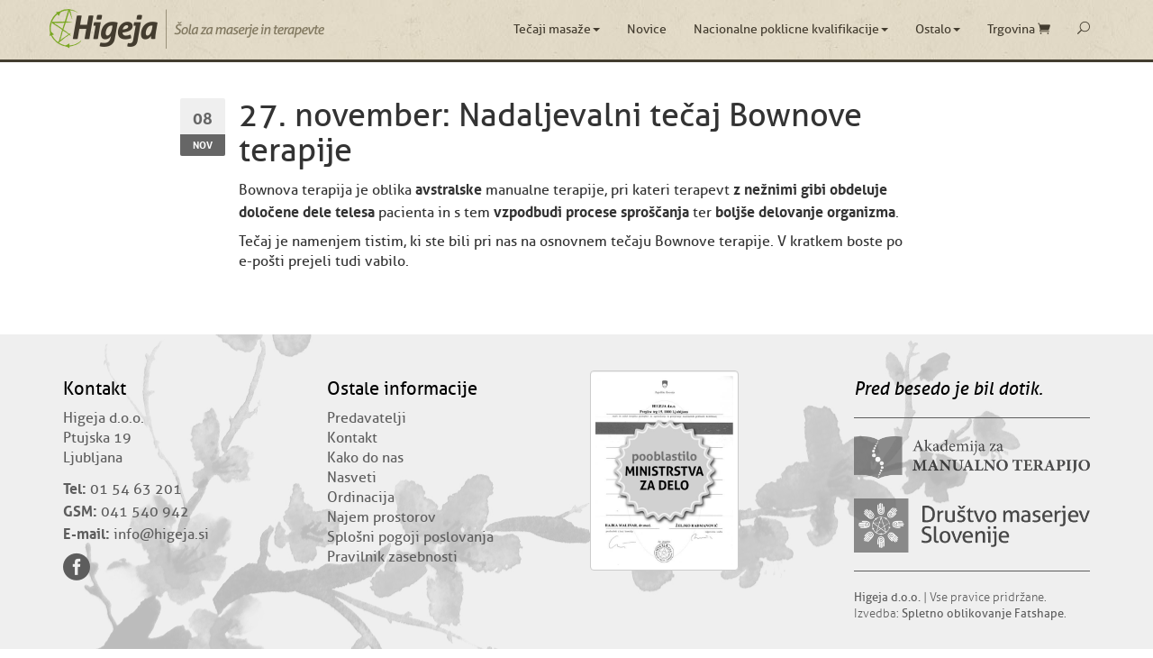

--- FILE ---
content_type: text/html; charset=UTF-8
request_url: https://www.higeja.si/novice/27-november-nadaljevalni-tecaj-bownove-terapije/
body_size: 40613
content:
<!DOCTYPE html>
<!--[if lt IE 7]>      <html lang="sl-SI" class="no-js lt-ie9 lt-ie8 lt-ie7"> <![endif]-->
<!--[if IE 7]>         <html lang="sl-SI" class="no-js lt-ie9 lt-ie8"> <![endif]-->
<!--[if IE 8]>         <html lang="sl-SI" class="no-js lt-ie9"> <![endif]-->
<!--[if gt IE 8]><!--> <html lang="sl-SI" class="no-js"> <!--<![endif]-->
    <head>
        <meta charset="UTF-8">
        <meta http-equiv="X-UA-Compatible" content="IE=edge,chrome=1">
        <title>27. november: Nadaljevalni tečaj Bownove terapije | Higeja</title>
		<link rel="profile" href="http://gmpg.org/xfn/11">
		<link rel="pingback" href="https://www.higeja.si/xmlrpc.php">
        <meta name="viewport" content="width=device-width, initial-scale=1">
		
		<link rel="shortcut icon" href="https://www.higeja.si/wp-content/themes/higeja/icons/favicon.ico" type="image/x-icon" />
		<link rel="apple-touch-icon" href="https://www.higeja.si/wp-content/themes/higeja/icons/apple-touch-icon.png" />
		<link rel="apple-touch-icon" sizes="57x57" href="https://www.higeja.si/wp-content/themes/higeja/icons/apple-touch-icon-57x57.png" />
		<link rel="apple-touch-icon" sizes="72x72" href="https://www.higeja.si/wp-content/themes/higeja/icons/apple-touch-icon-72x72.png" />
		<link rel="apple-touch-icon" sizes="76x76" href="https://www.higeja.si/wp-content/themes/higeja/icons/apple-touch-icon-76x76.png" />
		<link rel="apple-touch-icon" sizes="114x114" href="https://www.higeja.si/wp-content/themes/higeja/icons/apple-touch-icon-114x114.png" />
		<link rel="apple-touch-icon" sizes="120x120" href="https://www.higeja.si/wp-content/themes/higeja/icons/apple-touch-icon-120x120.png" />
		<link rel="apple-touch-icon" sizes="144x144" href="https://www.higeja.si/wp-content/themes/higeja/icons/apple-touch-icon-144x144.png" />
		<link rel="apple-touch-icon" sizes="152x152" href="https://www.higeja.si/wp-content/themes/higeja/icons/apple-touch-icon-152x152.png" />

		<!--[if lte IE 7]><script src="js/eleganticons-lte-ie7.js"></script><![endif]-->
		<meta name='robots' content='index, follow, max-image-preview:large, max-snippet:-1, max-video-preview:-1' />

	<!-- This site is optimized with the Yoast SEO plugin v26.8 - https://yoast.com/product/yoast-seo-wordpress/ -->
	<link rel="canonical" href="https://www.higeja.si/novice/27-november-nadaljevalni-tecaj-bownove-terapije/" />
	<meta property="og:locale" content="sl_SI" />
	<meta property="og:type" content="article" />
	<meta property="og:title" content="27. november: Nadaljevalni tečaj Bownove terapije | Higeja" />
	<meta property="og:description" content="Bownova terapija je oblika avstralske manualne terapije, pri kateri terapevt z nežnimi gibi obdeluje določene dele telesa pacienta in s tem vzpodbudi procese sproščanja ter boljše delovanje organizma. Tečaj je namenjem tistim, ki ste bili pri nas na osnovnem tečaju Bownove terapije. V kratkem boste po e-pošti prejeli tudi vabilo." />
	<meta property="og:url" content="https://www.higeja.si/novice/27-november-nadaljevalni-tecaj-bownove-terapije/" />
	<meta property="og:site_name" content="Higeja" />
	<meta property="article:published_time" content="2015-11-08T07:34:08+00:00" />
	<meta property="article:modified_time" content="2015-11-08T07:34:46+00:00" />
	<meta property="og:image" content="https://www.higeja.si/wp-content/uploads/2014/10/higeja-uvodna-slika.jpg" />
	<meta property="og:image:width" content="1200" />
	<meta property="og:image:height" content="630" />
	<meta property="og:image:type" content="image/jpeg" />
	<meta name="author" content="Metoda Pavlica" />
	<meta name="twitter:label1" content="Written by" />
	<meta name="twitter:data1" content="Metoda Pavlica" />
	<script type="application/ld+json" class="yoast-schema-graph">{"@context":"https://schema.org","@graph":[{"@type":"Article","@id":"https://www.higeja.si/novice/27-november-nadaljevalni-tecaj-bownove-terapije/#article","isPartOf":{"@id":"https://www.higeja.si/novice/27-november-nadaljevalni-tecaj-bownove-terapije/"},"author":{"name":"Metoda Pavlica","@id":"https://www.higeja.si/#/schema/person/fcd02c9b8bc4afca649504c5d1c371ba"},"headline":"27. november: Nadaljevalni tečaj Bownove terapije","datePublished":"2015-11-08T07:34:08+00:00","dateModified":"2015-11-08T07:34:46+00:00","mainEntityOfPage":{"@id":"https://www.higeja.si/novice/27-november-nadaljevalni-tecaj-bownove-terapije/"},"wordCount":63,"publisher":{"@id":"https://www.higeja.si/#organization"},"articleSection":["Novice"],"inLanguage":"sl-SI"},{"@type":"WebPage","@id":"https://www.higeja.si/novice/27-november-nadaljevalni-tecaj-bownove-terapije/","url":"https://www.higeja.si/novice/27-november-nadaljevalni-tecaj-bownove-terapije/","name":"27. november: Nadaljevalni tečaj Bownove terapije | Higeja","isPartOf":{"@id":"https://www.higeja.si/#website"},"datePublished":"2015-11-08T07:34:08+00:00","dateModified":"2015-11-08T07:34:46+00:00","breadcrumb":{"@id":"https://www.higeja.si/novice/27-november-nadaljevalni-tecaj-bownove-terapije/#breadcrumb"},"inLanguage":"sl-SI","potentialAction":[{"@type":"ReadAction","target":["https://www.higeja.si/novice/27-november-nadaljevalni-tecaj-bownove-terapije/"]}]},{"@type":"BreadcrumbList","@id":"https://www.higeja.si/novice/27-november-nadaljevalni-tecaj-bownove-terapije/#breadcrumb","itemListElement":[{"@type":"ListItem","position":1,"name":"Home","item":"https://www.higeja.si/"},{"@type":"ListItem","position":2,"name":"Novice","item":"https://www.higeja.si/novice/"},{"@type":"ListItem","position":3,"name":"27. november: Nadaljevalni tečaj Bownove terapije"}]},{"@type":"WebSite","@id":"https://www.higeja.si/#website","url":"https://www.higeja.si/","name":"Higeja","description":"Šola za maserje in terapevte","publisher":{"@id":"https://www.higeja.si/#organization"},"potentialAction":[{"@type":"SearchAction","target":{"@type":"EntryPoint","urlTemplate":"https://www.higeja.si/?s={search_term_string}"},"query-input":{"@type":"PropertyValueSpecification","valueRequired":true,"valueName":"search_term_string"}}],"inLanguage":"sl-SI"},{"@type":"Organization","@id":"https://www.higeja.si/#organization","name":"Higeja d.o.o. - Šola za maserje in terapevte","url":"https://www.higeja.si/","logo":{"@type":"ImageObject","inLanguage":"sl-SI","@id":"https://www.higeja.si/#/schema/logo/image/","url":"https://www.higeja.si/wp-content/uploads/2015/03/Higeja_logo.jpg","contentUrl":"https://www.higeja.si/wp-content/uploads/2015/03/Higeja_logo.jpg","width":600,"height":600,"caption":"Higeja d.o.o. - Šola za maserje in terapevte"},"image":{"@id":"https://www.higeja.si/#/schema/logo/image/"}},{"@type":"Person","@id":"https://www.higeja.si/#/schema/person/fcd02c9b8bc4afca649504c5d1c371ba","name":"Metoda Pavlica","image":{"@type":"ImageObject","inLanguage":"sl-SI","@id":"https://www.higeja.si/#/schema/person/image/","url":"https://secure.gravatar.com/avatar/5c3ad9da58c1df0cab2b8c6fd3519cb34edc01b90075c6e0e940b161e97b78b9?s=96&d=mm&r=g","contentUrl":"https://secure.gravatar.com/avatar/5c3ad9da58c1df0cab2b8c6fd3519cb34edc01b90075c6e0e940b161e97b78b9?s=96&d=mm&r=g","caption":"Metoda Pavlica"}}]}</script>
	<!-- / Yoast SEO plugin. -->


<link rel='dns-prefetch' href='//ajax.googleapis.com' />
<link rel="alternate" type="application/rss+xml" title="Higeja &raquo; Vir" href="https://www.higeja.si/feed/" />
<link rel="alternate" type="application/rss+xml" title="Higeja &raquo; Vir komentarjev" href="https://www.higeja.si/comments/feed/" />
<link rel="alternate" type="application/rss+xml" title="Higeja &raquo; 27. november: Nadaljevalni tečaj Bownove terapije Vir komentarjev" href="https://www.higeja.si/novice/27-november-nadaljevalni-tecaj-bownove-terapije/feed/" />
<link rel="alternate" title="oEmbed (JSON)" type="application/json+oembed" href="https://www.higeja.si/wp-json/oembed/1.0/embed?url=https%3A%2F%2Fwww.higeja.si%2Fnovice%2F27-november-nadaljevalni-tecaj-bownove-terapije%2F" />
<link rel="alternate" title="oEmbed (XML)" type="text/xml+oembed" href="https://www.higeja.si/wp-json/oembed/1.0/embed?url=https%3A%2F%2Fwww.higeja.si%2Fnovice%2F27-november-nadaljevalni-tecaj-bownove-terapije%2F&#038;format=xml" />
<style id='wp-img-auto-sizes-contain-inline-css' type='text/css'>
img:is([sizes=auto i],[sizes^="auto," i]){contain-intrinsic-size:3000px 1500px}
/*# sourceURL=wp-img-auto-sizes-contain-inline-css */
</style>
<style id='wp-emoji-styles-inline-css' type='text/css'>

	img.wp-smiley, img.emoji {
		display: inline !important;
		border: none !important;
		box-shadow: none !important;
		height: 1em !important;
		width: 1em !important;
		margin: 0 0.07em !important;
		vertical-align: -0.1em !important;
		background: none !important;
		padding: 0 !important;
	}
/*# sourceURL=wp-emoji-styles-inline-css */
</style>
<style id='wp-block-library-inline-css' type='text/css'>
:root{--wp-block-synced-color:#7a00df;--wp-block-synced-color--rgb:122,0,223;--wp-bound-block-color:var(--wp-block-synced-color);--wp-editor-canvas-background:#ddd;--wp-admin-theme-color:#007cba;--wp-admin-theme-color--rgb:0,124,186;--wp-admin-theme-color-darker-10:#006ba1;--wp-admin-theme-color-darker-10--rgb:0,107,160.5;--wp-admin-theme-color-darker-20:#005a87;--wp-admin-theme-color-darker-20--rgb:0,90,135;--wp-admin-border-width-focus:2px}@media (min-resolution:192dpi){:root{--wp-admin-border-width-focus:1.5px}}.wp-element-button{cursor:pointer}:root .has-very-light-gray-background-color{background-color:#eee}:root .has-very-dark-gray-background-color{background-color:#313131}:root .has-very-light-gray-color{color:#eee}:root .has-very-dark-gray-color{color:#313131}:root .has-vivid-green-cyan-to-vivid-cyan-blue-gradient-background{background:linear-gradient(135deg,#00d084,#0693e3)}:root .has-purple-crush-gradient-background{background:linear-gradient(135deg,#34e2e4,#4721fb 50%,#ab1dfe)}:root .has-hazy-dawn-gradient-background{background:linear-gradient(135deg,#faaca8,#dad0ec)}:root .has-subdued-olive-gradient-background{background:linear-gradient(135deg,#fafae1,#67a671)}:root .has-atomic-cream-gradient-background{background:linear-gradient(135deg,#fdd79a,#004a59)}:root .has-nightshade-gradient-background{background:linear-gradient(135deg,#330968,#31cdcf)}:root .has-midnight-gradient-background{background:linear-gradient(135deg,#020381,#2874fc)}:root{--wp--preset--font-size--normal:16px;--wp--preset--font-size--huge:42px}.has-regular-font-size{font-size:1em}.has-larger-font-size{font-size:2.625em}.has-normal-font-size{font-size:var(--wp--preset--font-size--normal)}.has-huge-font-size{font-size:var(--wp--preset--font-size--huge)}.has-text-align-center{text-align:center}.has-text-align-left{text-align:left}.has-text-align-right{text-align:right}.has-fit-text{white-space:nowrap!important}#end-resizable-editor-section{display:none}.aligncenter{clear:both}.items-justified-left{justify-content:flex-start}.items-justified-center{justify-content:center}.items-justified-right{justify-content:flex-end}.items-justified-space-between{justify-content:space-between}.screen-reader-text{border:0;clip-path:inset(50%);height:1px;margin:-1px;overflow:hidden;padding:0;position:absolute;width:1px;word-wrap:normal!important}.screen-reader-text:focus{background-color:#ddd;clip-path:none;color:#444;display:block;font-size:1em;height:auto;left:5px;line-height:normal;padding:15px 23px 14px;text-decoration:none;top:5px;width:auto;z-index:100000}html :where(.has-border-color){border-style:solid}html :where([style*=border-top-color]){border-top-style:solid}html :where([style*=border-right-color]){border-right-style:solid}html :where([style*=border-bottom-color]){border-bottom-style:solid}html :where([style*=border-left-color]){border-left-style:solid}html :where([style*=border-width]){border-style:solid}html :where([style*=border-top-width]){border-top-style:solid}html :where([style*=border-right-width]){border-right-style:solid}html :where([style*=border-bottom-width]){border-bottom-style:solid}html :where([style*=border-left-width]){border-left-style:solid}html :where(img[class*=wp-image-]){height:auto;max-width:100%}:where(figure){margin:0 0 1em}html :where(.is-position-sticky){--wp-admin--admin-bar--position-offset:var(--wp-admin--admin-bar--height,0px)}@media screen and (max-width:600px){html :where(.is-position-sticky){--wp-admin--admin-bar--position-offset:0px}}

/*# sourceURL=wp-block-library-inline-css */
</style><style id='global-styles-inline-css' type='text/css'>
:root{--wp--preset--aspect-ratio--square: 1;--wp--preset--aspect-ratio--4-3: 4/3;--wp--preset--aspect-ratio--3-4: 3/4;--wp--preset--aspect-ratio--3-2: 3/2;--wp--preset--aspect-ratio--2-3: 2/3;--wp--preset--aspect-ratio--16-9: 16/9;--wp--preset--aspect-ratio--9-16: 9/16;--wp--preset--color--black: #000000;--wp--preset--color--cyan-bluish-gray: #abb8c3;--wp--preset--color--white: #ffffff;--wp--preset--color--pale-pink: #f78da7;--wp--preset--color--vivid-red: #cf2e2e;--wp--preset--color--luminous-vivid-orange: #ff6900;--wp--preset--color--luminous-vivid-amber: #fcb900;--wp--preset--color--light-green-cyan: #7bdcb5;--wp--preset--color--vivid-green-cyan: #00d084;--wp--preset--color--pale-cyan-blue: #8ed1fc;--wp--preset--color--vivid-cyan-blue: #0693e3;--wp--preset--color--vivid-purple: #9b51e0;--wp--preset--gradient--vivid-cyan-blue-to-vivid-purple: linear-gradient(135deg,rgb(6,147,227) 0%,rgb(155,81,224) 100%);--wp--preset--gradient--light-green-cyan-to-vivid-green-cyan: linear-gradient(135deg,rgb(122,220,180) 0%,rgb(0,208,130) 100%);--wp--preset--gradient--luminous-vivid-amber-to-luminous-vivid-orange: linear-gradient(135deg,rgb(252,185,0) 0%,rgb(255,105,0) 100%);--wp--preset--gradient--luminous-vivid-orange-to-vivid-red: linear-gradient(135deg,rgb(255,105,0) 0%,rgb(207,46,46) 100%);--wp--preset--gradient--very-light-gray-to-cyan-bluish-gray: linear-gradient(135deg,rgb(238,238,238) 0%,rgb(169,184,195) 100%);--wp--preset--gradient--cool-to-warm-spectrum: linear-gradient(135deg,rgb(74,234,220) 0%,rgb(151,120,209) 20%,rgb(207,42,186) 40%,rgb(238,44,130) 60%,rgb(251,105,98) 80%,rgb(254,248,76) 100%);--wp--preset--gradient--blush-light-purple: linear-gradient(135deg,rgb(255,206,236) 0%,rgb(152,150,240) 100%);--wp--preset--gradient--blush-bordeaux: linear-gradient(135deg,rgb(254,205,165) 0%,rgb(254,45,45) 50%,rgb(107,0,62) 100%);--wp--preset--gradient--luminous-dusk: linear-gradient(135deg,rgb(255,203,112) 0%,rgb(199,81,192) 50%,rgb(65,88,208) 100%);--wp--preset--gradient--pale-ocean: linear-gradient(135deg,rgb(255,245,203) 0%,rgb(182,227,212) 50%,rgb(51,167,181) 100%);--wp--preset--gradient--electric-grass: linear-gradient(135deg,rgb(202,248,128) 0%,rgb(113,206,126) 100%);--wp--preset--gradient--midnight: linear-gradient(135deg,rgb(2,3,129) 0%,rgb(40,116,252) 100%);--wp--preset--font-size--small: 13px;--wp--preset--font-size--medium: 20px;--wp--preset--font-size--large: 36px;--wp--preset--font-size--x-large: 42px;--wp--preset--spacing--20: 0.44rem;--wp--preset--spacing--30: 0.67rem;--wp--preset--spacing--40: 1rem;--wp--preset--spacing--50: 1.5rem;--wp--preset--spacing--60: 2.25rem;--wp--preset--spacing--70: 3.38rem;--wp--preset--spacing--80: 5.06rem;--wp--preset--shadow--natural: 6px 6px 9px rgba(0, 0, 0, 0.2);--wp--preset--shadow--deep: 12px 12px 50px rgba(0, 0, 0, 0.4);--wp--preset--shadow--sharp: 6px 6px 0px rgba(0, 0, 0, 0.2);--wp--preset--shadow--outlined: 6px 6px 0px -3px rgb(255, 255, 255), 6px 6px rgb(0, 0, 0);--wp--preset--shadow--crisp: 6px 6px 0px rgb(0, 0, 0);}:where(.is-layout-flex){gap: 0.5em;}:where(.is-layout-grid){gap: 0.5em;}body .is-layout-flex{display: flex;}.is-layout-flex{flex-wrap: wrap;align-items: center;}.is-layout-flex > :is(*, div){margin: 0;}body .is-layout-grid{display: grid;}.is-layout-grid > :is(*, div){margin: 0;}:where(.wp-block-columns.is-layout-flex){gap: 2em;}:where(.wp-block-columns.is-layout-grid){gap: 2em;}:where(.wp-block-post-template.is-layout-flex){gap: 1.25em;}:where(.wp-block-post-template.is-layout-grid){gap: 1.25em;}.has-black-color{color: var(--wp--preset--color--black) !important;}.has-cyan-bluish-gray-color{color: var(--wp--preset--color--cyan-bluish-gray) !important;}.has-white-color{color: var(--wp--preset--color--white) !important;}.has-pale-pink-color{color: var(--wp--preset--color--pale-pink) !important;}.has-vivid-red-color{color: var(--wp--preset--color--vivid-red) !important;}.has-luminous-vivid-orange-color{color: var(--wp--preset--color--luminous-vivid-orange) !important;}.has-luminous-vivid-amber-color{color: var(--wp--preset--color--luminous-vivid-amber) !important;}.has-light-green-cyan-color{color: var(--wp--preset--color--light-green-cyan) !important;}.has-vivid-green-cyan-color{color: var(--wp--preset--color--vivid-green-cyan) !important;}.has-pale-cyan-blue-color{color: var(--wp--preset--color--pale-cyan-blue) !important;}.has-vivid-cyan-blue-color{color: var(--wp--preset--color--vivid-cyan-blue) !important;}.has-vivid-purple-color{color: var(--wp--preset--color--vivid-purple) !important;}.has-black-background-color{background-color: var(--wp--preset--color--black) !important;}.has-cyan-bluish-gray-background-color{background-color: var(--wp--preset--color--cyan-bluish-gray) !important;}.has-white-background-color{background-color: var(--wp--preset--color--white) !important;}.has-pale-pink-background-color{background-color: var(--wp--preset--color--pale-pink) !important;}.has-vivid-red-background-color{background-color: var(--wp--preset--color--vivid-red) !important;}.has-luminous-vivid-orange-background-color{background-color: var(--wp--preset--color--luminous-vivid-orange) !important;}.has-luminous-vivid-amber-background-color{background-color: var(--wp--preset--color--luminous-vivid-amber) !important;}.has-light-green-cyan-background-color{background-color: var(--wp--preset--color--light-green-cyan) !important;}.has-vivid-green-cyan-background-color{background-color: var(--wp--preset--color--vivid-green-cyan) !important;}.has-pale-cyan-blue-background-color{background-color: var(--wp--preset--color--pale-cyan-blue) !important;}.has-vivid-cyan-blue-background-color{background-color: var(--wp--preset--color--vivid-cyan-blue) !important;}.has-vivid-purple-background-color{background-color: var(--wp--preset--color--vivid-purple) !important;}.has-black-border-color{border-color: var(--wp--preset--color--black) !important;}.has-cyan-bluish-gray-border-color{border-color: var(--wp--preset--color--cyan-bluish-gray) !important;}.has-white-border-color{border-color: var(--wp--preset--color--white) !important;}.has-pale-pink-border-color{border-color: var(--wp--preset--color--pale-pink) !important;}.has-vivid-red-border-color{border-color: var(--wp--preset--color--vivid-red) !important;}.has-luminous-vivid-orange-border-color{border-color: var(--wp--preset--color--luminous-vivid-orange) !important;}.has-luminous-vivid-amber-border-color{border-color: var(--wp--preset--color--luminous-vivid-amber) !important;}.has-light-green-cyan-border-color{border-color: var(--wp--preset--color--light-green-cyan) !important;}.has-vivid-green-cyan-border-color{border-color: var(--wp--preset--color--vivid-green-cyan) !important;}.has-pale-cyan-blue-border-color{border-color: var(--wp--preset--color--pale-cyan-blue) !important;}.has-vivid-cyan-blue-border-color{border-color: var(--wp--preset--color--vivid-cyan-blue) !important;}.has-vivid-purple-border-color{border-color: var(--wp--preset--color--vivid-purple) !important;}.has-vivid-cyan-blue-to-vivid-purple-gradient-background{background: var(--wp--preset--gradient--vivid-cyan-blue-to-vivid-purple) !important;}.has-light-green-cyan-to-vivid-green-cyan-gradient-background{background: var(--wp--preset--gradient--light-green-cyan-to-vivid-green-cyan) !important;}.has-luminous-vivid-amber-to-luminous-vivid-orange-gradient-background{background: var(--wp--preset--gradient--luminous-vivid-amber-to-luminous-vivid-orange) !important;}.has-luminous-vivid-orange-to-vivid-red-gradient-background{background: var(--wp--preset--gradient--luminous-vivid-orange-to-vivid-red) !important;}.has-very-light-gray-to-cyan-bluish-gray-gradient-background{background: var(--wp--preset--gradient--very-light-gray-to-cyan-bluish-gray) !important;}.has-cool-to-warm-spectrum-gradient-background{background: var(--wp--preset--gradient--cool-to-warm-spectrum) !important;}.has-blush-light-purple-gradient-background{background: var(--wp--preset--gradient--blush-light-purple) !important;}.has-blush-bordeaux-gradient-background{background: var(--wp--preset--gradient--blush-bordeaux) !important;}.has-luminous-dusk-gradient-background{background: var(--wp--preset--gradient--luminous-dusk) !important;}.has-pale-ocean-gradient-background{background: var(--wp--preset--gradient--pale-ocean) !important;}.has-electric-grass-gradient-background{background: var(--wp--preset--gradient--electric-grass) !important;}.has-midnight-gradient-background{background: var(--wp--preset--gradient--midnight) !important;}.has-small-font-size{font-size: var(--wp--preset--font-size--small) !important;}.has-medium-font-size{font-size: var(--wp--preset--font-size--medium) !important;}.has-large-font-size{font-size: var(--wp--preset--font-size--large) !important;}.has-x-large-font-size{font-size: var(--wp--preset--font-size--x-large) !important;}
/*# sourceURL=global-styles-inline-css */
</style>

<style id='classic-theme-styles-inline-css' type='text/css'>
/*! This file is auto-generated */
.wp-block-button__link{color:#fff;background-color:#32373c;border-radius:9999px;box-shadow:none;text-decoration:none;padding:calc(.667em + 2px) calc(1.333em + 2px);font-size:1.125em}.wp-block-file__button{background:#32373c;color:#fff;text-decoration:none}
/*# sourceURL=/wp-includes/css/classic-themes.min.css */
</style>
<link rel='stylesheet' id='contact-form-7-css' href='https://www.higeja.si/wp-content/plugins/contact-form-7/includes/css/styles.css?ver=6.1.4' type='text/css' media='all' />
<link rel='stylesheet' id='responsive-lightbox-swipebox-css' href='https://www.higeja.si/wp-content/plugins/responsive-lightbox/assets/swipebox/swipebox.min.css?ver=1.5.2' type='text/css' media='all' />
<link rel='stylesheet' id='higeja-style-css' href='https://www.higeja.si/wp-content/themes/higeja/style.css?ver=2.0' type='text/css' media='all' />
<link rel='stylesheet' id='newsletter-css' href='https://www.higeja.si/wp-content/plugins/newsletter/style.css?ver=9.1.1' type='text/css' media='all' />
<link rel='stylesheet' id='rev-css-css' href='https://www.higeja.si/wp-content/plugins/responsive-embed-videos/css/rev.css?ver=6.9' type='text/css' media='all' />
<script type="text/javascript" src="https://www.higeja.si/wp-includes/js/jquery/jquery.min.js?ver=3.7.1" id="jquery-core-js"></script>
<script type="text/javascript" src="https://www.higeja.si/wp-includes/js/jquery/jquery-migrate.min.js?ver=3.4.1" id="jquery-migrate-js"></script>
<script type="text/javascript" src="https://www.higeja.si/wp-content/plugins/responsive-lightbox/assets/dompurify/purify.min.js?ver=3.3.1" id="dompurify-js"></script>
<script type="text/javascript" id="responsive-lightbox-sanitizer-js-before">
/* <![CDATA[ */
window.RLG = window.RLG || {}; window.RLG.sanitizeAllowedHosts = ["youtube.com","www.youtube.com","youtu.be","vimeo.com","player.vimeo.com"];
//# sourceURL=responsive-lightbox-sanitizer-js-before
/* ]]> */
</script>
<script type="text/javascript" src="https://www.higeja.si/wp-content/plugins/responsive-lightbox/js/sanitizer.js?ver=2.6.1" id="responsive-lightbox-sanitizer-js"></script>
<script type="text/javascript" src="https://www.higeja.si/wp-content/plugins/responsive-lightbox/assets/swipebox/jquery.swipebox.min.js?ver=1.5.2" id="responsive-lightbox-swipebox-js"></script>
<script type="text/javascript" src="https://www.higeja.si/wp-includes/js/underscore.min.js?ver=1.13.7" id="underscore-js"></script>
<script type="text/javascript" src="https://www.higeja.si/wp-content/plugins/responsive-lightbox/assets/infinitescroll/infinite-scroll.pkgd.min.js?ver=4.0.1" id="responsive-lightbox-infinite-scroll-js"></script>
<script type="text/javascript" id="responsive-lightbox-js-before">
/* <![CDATA[ */
var rlArgs = {"script":"swipebox","selector":"lightbox","customEvents":"","activeGalleries":true,"animation":true,"hideCloseButtonOnMobile":false,"removeBarsOnMobile":false,"hideBars":true,"hideBarsDelay":5000,"videoMaxWidth":1080,"useSVG":true,"loopAtEnd":false,"woocommerce_gallery":false,"ajaxurl":"https:\/\/www.higeja.si\/wp-admin\/admin-ajax.php","nonce":"8303ced4bc","preview":false,"postId":4632,"scriptExtension":false};

//# sourceURL=responsive-lightbox-js-before
/* ]]> */
</script>
<script type="text/javascript" src="https://www.higeja.si/wp-content/plugins/responsive-lightbox/js/front.js?ver=2.6.1" id="responsive-lightbox-js"></script>
<script type="text/javascript" src="//ajax.googleapis.com/ajax/libs/jquery/1.11.0/jquery.min.js?ver=1.11.0" id="higeja-jquery-js"></script>
<script type="text/javascript" src="https://www.higeja.si/wp-content/themes/higeja/js/modernizr-2.6.2-respond-1.1.0.min.js?ver=2.6.2" id="higeja-modernizr-respond-js"></script>
<link rel="https://api.w.org/" href="https://www.higeja.si/wp-json/" /><link rel="alternate" title="JSON" type="application/json" href="https://www.higeja.si/wp-json/wp/v2/posts/4632" /><link rel="EditURI" type="application/rsd+xml" title="RSD" href="https://www.higeja.si/xmlrpc.php?rsd" />
<meta name="generator" content="WordPress 6.9" />
<link rel='shortlink' href='https://www.higeja.si/?p=4632' />
		<style type="text/css" id="wp-custom-css">
			.container.tecaj-masaze p:before {
  display: table;
  content: " ";
}
.container.tecaj-masaze p:after {
  clear: both;
	display: table;
  content: " ";
}		</style>
		    </head>
    <body>
	
        <!--[if lt IE 7]>
            <p class="bg-danger">Uporabljate <strong>zelo star</strong> brskalnik. Svetujemo vam, da <a href="http://browsehappy.com/">nadgradite brskalnik</a> za boljše prikazovanje strani.</p>
        <![endif]-->

	<div class="navbar yamm navbar-default navbar-fixed-top">
      <div class="container">
        <div class="navbar-header">
          <button type="button" data-toggle="collapse" data-target="#navbar-collapse-1" class="navbar-toggle"><span class="icon-bar"></span><span class="icon-bar"></span><span class="icon-bar"></span></button>
		  <a href="https://www.higeja.si" class="navbar-brand logo"></a>
        </div>
        <div id="navbar-collapse-1" class="navbar-collapse collapse">
          <ul class="nav navbar-nav navbar-right">
            <!-- Classic list -->
            <li class="dropdown yamm-fw"><a href="#" data-toggle="dropdown" class="dropdown-toggle">Tečaji masaže<b class="caret"></b></a>
              <ul class="dropdown-menu">
                <li>
                  <!-- Content container to add padding -->
                  <div class="yamm-content">
                    <div class="row tecaji-meni">
					
					<div class="col-md-4"><a href="https://www.higeja.si/tecaj-masaze/bownova-terapija/">Bownova terapija</a></div><div class="col-md-4"><a href="https://www.higeja.si/tecaj-masaze/kitajska-refleksoterapija/">Kitajska refleksoterapija</a></div><div class="col-md-4"><a href="https://www.higeja.si/tecaj-masaze/tuina-kitajska-masaza/">Kitajska masaža Tuina</a></div><div class="col-md-4"><a href="https://www.higeja.si/tecaj-masaze/limfna-drenaza/">Limfna drenaža</a></div><div class="col-md-4"><a href="https://www.higeja.si/tecaj-masaze/klasicna-masaza/">Klasična masaža</a></div><div class="col-md-4"><a href="https://www.higeja.si/tecaj-masaze/terapevtska-masaza/">Terapevtska masaža</a></div><div class="col-md-4"><a href="https://www.higeja.si/tecaj-masaze/anatomija-fiziologija/">Anatomija in fiziologija</a></div><div class="col-md-4"><a href="https://www.higeja.si/tecaj-masaze/refleksoterapija/">Refleksoterapija</a></div><div class="col-md-4"><a href="https://www.higeja.si/tecaj-masaze/tecaj-terapije-dorn-breuss/">Terapija Dorn Breuss</a></div><div class="col-md-4"><a href="https://www.higeja.si/tecaj-masaze/tecaj-vakuumske-terapije/">Vakuumska terapija</a></div><div class="col-md-4"><a href="https://www.higeja.si/tecaj-masaze/tecaj-protibolecinske-trigger-masaze/">Protibolečinska trigger masaža </a></div><div class="col-md-4"><a href="https://www.higeja.si/tecaj-masaze/sportna-masaza/">Športna masaža</a></div><div class="col-md-4"><a href="https://www.higeja.si/tecaj-masaze/anticelulitna-maderoterapija/">Anticelulitna maderoterapija</a></div><div class="col-md-4"><a href="https://www.higeja.si/tecaj-masaze/mojstrski-masazni-tecaj/">Mojstrski program</a></div><div class="col-md-4"><a href="https://www.higeja.si/tecaj-masaze/tecaj-masaze-tok-sen/">Tok Sen masaža</a></div><div class="col-md-4"><a href="https://www.higeja.si/tecaj-masaze/tecaj-flossing/">Flossing</a></div><div class="col-md-4"><a href="https://www.higeja.si/tecaj-masaze/masaza-z-vrocimi-in-hladnimi-kamni/">Vroči/hladni kamni</a></div>
						<div class="col-md-12 text-center" style="padding-top:20px;">
							<a class="btn btn-default" href="https://www.higeja.si/tecaj-masaze/" role="button">Vsi tečaji masaže »</a>
						</div>
                    </div>
                  </div>
                </li>
              </ul>
            </li>
			<li><a href="https://www.higeja.si/novice/">Novice</a></li>
			<!-- Classic dropdown -->
<li class="dropdown"><a href="#" data-toggle="dropdown" class="dropdown-toggle">Nacionalne poklicne kvalifikacije<b class="caret"></b></a>
  <ul role="menu" class="dropdown-menu">
	<li><a tabindex="-1" href="https://www.higeja.si/npk-maser">NPK maser</a></li>
	<li><a tabindex="-1" href="https://www.higeja.si/npk-refleksoterapevt">NPK refleksoterapevt</a></li>
  <li><a tabindex="-1" href="https://www.higeja.si/izpiti-iz-zdravstvenih-ved">Izpiti iz zdravstvenih ved</a></li>
  </ul>
</li>
<li class="dropdown"><a href="#" data-toggle="dropdown" class="dropdown-toggle">Ostalo<b class="caret"></b></a>
  <ul role="menu" class="dropdown-menu">
	<li><a tabindex="-1" href="https://www.higeja.si/predavatelji/">Predavatelji</a></li>
	<li><a tabindex="-1" href="https://www.higeja.si/kontakt/">Kontakt</a></li>
	<li><a tabindex="-1" href="https://www.higeja.si/kako-do-nas/">Kako do nas</a></li>
	<li class="divider"></li>
	<li><a tabindex="-1" href="https://www.higeja.si/category/nasveti/">Nasveti</a></li>
	<li><a tabindex="-1"  href="https://www.higeja.si/wp-content/uploads/2019/05/SPP.pdf" target="_blank">Splošni pogoji poslovanja</a></li>
	<li><a tabindex="-1" href="https://www.higeja.si/wp-content/uploads/2018/10/Pravilnik-zasebnosti.pdf" target="_blank">Pravilnik zasebnosti</a></li>
  </ul>
</li>
<li><a href="http://www.galen.si/" target="_blank">Trgovina <span aria-hidden="true" class="icon_cart"></span></a></li>			<li class="dropdown yamm-fw"><a class="dropdown-toggle" data-toggle="dropdown" href="#"><span aria-hidden="true" class="icon_search"></span></a>
                <ul class="dropdown-menu">
                  <li>
                    <div class="yamm-content" style="padding: 10px">
                      <form role="search" method="get" class="iskalec" action="https://www.higeja.si">
                        <div style="margin:0" class="form-group">
                          <input name="s" type="text" class="form-control" placeholder="Išči na strani .." id="iskalec-polje">
                        </div>
                      </form>
                    </div>
                  </li>
                </ul>
              </li>
          </ul>
        </div>
      </div>
    </div>

    		
	<div class="container seznam-novic odmik-pol">
		<div class="row">
			<div class="col-sm-12 col-md-8 col-md-offset-2">
																		<div class="novica">
					<div class="datum zamik">08<span>Nov</span></div>
					<h1>27. november: Nadaljevalni tečaj Bownove terapije</h1>
										<p>Bownova terapija je oblika <strong>avstralske</strong> manualne terapije, pri kateri terapevt <strong>z nežnimi gibi obdeluje določene dele telesa </strong>pacienta in s tem<strong> vzpodbudi procese sproščanja </strong>ter<strong> boljše delovanje organizma</strong>.</p>
<p>Tečaj je namenjem tistim, ki ste bili pri nas na osnovnem tečaju Bownove terapije. V kratkem boste po e-pošti prejeli tudi vabilo.</p>
				</div>
												</div>
		</div>
	</div>
	

		<footer class="odmik">
			<div class="container">
				<div class="row" style="padding-top:40px; padding-bottom:30px">
					<div class="col-md-3 col-sm-3 col-xs-6">
	<h4>Kontakt</h4>
	<p>
		Higeja d.o.o.<br/>
		Ptujska 19<br/>
		Ljubljana
	</p>
	<p>
		<strong>Tel:</strong> <a href="tel:0038615463201">01 54 63 201</a><br/>
		<strong>GSM:</strong> <a href="tel:0038641540942">041 540 942</a><br/>
		<strong>E-mail:</strong> <a href="mailto:info@higeja.si">info@higeja.si</a>
	</p>
	<a href="https://www.facebook.com/higeja" target="_blank" class="transition soc-omrezja" data-toggle="tooltip" data-placement="bottom"  title="Facebook"><span style="font-size:30px" aria-hidden="true" class="social_facebook_circle"></span></a>
</div>					<div class="col-md-3 col-sm-3 hidden-xs">
	<h4>Ostale informacije</h4>
	<ul class="list-unstyled">
		<li><a href="https://www.higeja.si/predavatelji/">Predavatelji</a></li>
		<li><a href="https://www.higeja.si/kontakt/">Kontakt</a></li>
		<li><a href="https://www.higeja.si/kako-do-nas/">Kako do nas</a></li>
		<li><a href="https://www.higeja.si/category/nasveti/">Nasveti</a></li>
		<li><a href="https://www.higeja.si/ordinacija/">Ordinacija</a></li>
		<li><a href="https://www.higeja.si/najem-prostorov/">Najem prostorov</a></li>
		<li><a href="https://www.higeja.si/wp-content/uploads/2019/05/SPP.pdf" target="_blank">Splošni pogoji poslovanja</a></li>
		<li><a href="https://www.higeja.si/wp-content/uploads/2018/10/Pravilnik-zasebnosti.pdf" target="_blank">Pravilnik zasebnosti</a></li>
	</ul>
</div>					<div class="col-md-3 col-sm-3 hidden-xs">
	<a href="https://www.higeja.si/npk-maser-refleksoterapevt/" class="npk"><img src="https://www.higeja.si/wp-content/themes/higeja/img/pooblastilo_npk_noga.jpg" /></a>
</div>					<div class="col-md-3 col-sm-3 col-xs-6">
	<h4><i>Pred besedo je bil dotik.</i></h4>
	<hr/>
	<a href="http://www.manualnaterapija.si/" target="_blank"><img src="https://www.higeja.si//wp-content/themes/higeja/img/logo_noga_manterapija.png" class="img-responsive pasica" /></a><br/>
	<a href="http://drustvomaserjev.si/" target="_blank"><img src="https://www.higeja.si//wp-content/themes/higeja/img/logo_noga_dms.png" class="img-responsive pasica" /></a>
<hr/>
<p class="avtorske">
<strong>Higeja d.o.o.</strong> | Vse pravice pridržane.<br>
Izvedba: <a href="http://www.fatshape.com/" target="_blank"><strong>Spletno oblikovanje Fatshape</strong></a>.
</p>
</div>				</div>
			</div>
		</footer>
	  
		<script type="speculationrules">
{"prefetch":[{"source":"document","where":{"and":[{"href_matches":"/*"},{"not":{"href_matches":["/wp-*.php","/wp-admin/*","/wp-content/uploads/*","/wp-content/*","/wp-content/plugins/*","/wp-content/themes/higeja/*","/*\\?(.+)"]}},{"not":{"selector_matches":"a[rel~=\"nofollow\"]"}},{"not":{"selector_matches":".no-prefetch, .no-prefetch a"}}]},"eagerness":"conservative"}]}
</script>
<script type="text/javascript" src="https://www.higeja.si/wp-includes/js/dist/hooks.min.js?ver=dd5603f07f9220ed27f1" id="wp-hooks-js"></script>
<script type="text/javascript" src="https://www.higeja.si/wp-includes/js/dist/i18n.min.js?ver=c26c3dc7bed366793375" id="wp-i18n-js"></script>
<script type="text/javascript" id="wp-i18n-js-after">
/* <![CDATA[ */
wp.i18n.setLocaleData( { 'text direction\u0004ltr': [ 'ltr' ] } );
//# sourceURL=wp-i18n-js-after
/* ]]> */
</script>
<script type="text/javascript" src="https://www.higeja.si/wp-content/plugins/contact-form-7/includes/swv/js/index.js?ver=6.1.4" id="swv-js"></script>
<script type="text/javascript" id="contact-form-7-js-before">
/* <![CDATA[ */
var wpcf7 = {
    "api": {
        "root": "https:\/\/www.higeja.si\/wp-json\/",
        "namespace": "contact-form-7\/v1"
    }
};
//# sourceURL=contact-form-7-js-before
/* ]]> */
</script>
<script type="text/javascript" src="https://www.higeja.si/wp-content/plugins/contact-form-7/includes/js/index.js?ver=6.1.4" id="contact-form-7-js"></script>
<script type="text/javascript" src="https://www.higeja.si/wp-content/themes/higeja/js/bootstrap.min.js?ver=3.1.1" id="higeja-bootstrap-js"></script>
<script type="text/javascript" src="https://www.higeja.si/wp-content/themes/higeja/js/osnova.js" id="higeja-osnova-js"></script>
<script type="text/javascript" id="newsletter-js-extra">
/* <![CDATA[ */
var newsletter_data = {"action_url":"https://www.higeja.si/wp-admin/admin-ajax.php"};
//# sourceURL=newsletter-js-extra
/* ]]> */
</script>
<script type="text/javascript" src="https://www.higeja.si/wp-content/plugins/newsletter/main.js?ver=9.1.1" id="newsletter-js"></script>
<script type="text/javascript" src="https://www.higeja.si/wp-content/plugins/page-links-to/dist/new-tab.js?ver=3.3.7" id="page-links-to-js"></script>
<script type="text/javascript" src="https://www.higeja.si/wp-content/plugins/responsive-embed-videos/js/rev.js?ver=0.0.1" id="rev-js-js"></script>
<script id="wp-emoji-settings" type="application/json">
{"baseUrl":"https://s.w.org/images/core/emoji/17.0.2/72x72/","ext":".png","svgUrl":"https://s.w.org/images/core/emoji/17.0.2/svg/","svgExt":".svg","source":{"concatemoji":"https://www.higeja.si/wp-includes/js/wp-emoji-release.min.js?ver=6.9"}}
</script>
<script type="module">
/* <![CDATA[ */
/*! This file is auto-generated */
const a=JSON.parse(document.getElementById("wp-emoji-settings").textContent),o=(window._wpemojiSettings=a,"wpEmojiSettingsSupports"),s=["flag","emoji"];function i(e){try{var t={supportTests:e,timestamp:(new Date).valueOf()};sessionStorage.setItem(o,JSON.stringify(t))}catch(e){}}function c(e,t,n){e.clearRect(0,0,e.canvas.width,e.canvas.height),e.fillText(t,0,0);t=new Uint32Array(e.getImageData(0,0,e.canvas.width,e.canvas.height).data);e.clearRect(0,0,e.canvas.width,e.canvas.height),e.fillText(n,0,0);const a=new Uint32Array(e.getImageData(0,0,e.canvas.width,e.canvas.height).data);return t.every((e,t)=>e===a[t])}function p(e,t){e.clearRect(0,0,e.canvas.width,e.canvas.height),e.fillText(t,0,0);var n=e.getImageData(16,16,1,1);for(let e=0;e<n.data.length;e++)if(0!==n.data[e])return!1;return!0}function u(e,t,n,a){switch(t){case"flag":return n(e,"\ud83c\udff3\ufe0f\u200d\u26a7\ufe0f","\ud83c\udff3\ufe0f\u200b\u26a7\ufe0f")?!1:!n(e,"\ud83c\udde8\ud83c\uddf6","\ud83c\udde8\u200b\ud83c\uddf6")&&!n(e,"\ud83c\udff4\udb40\udc67\udb40\udc62\udb40\udc65\udb40\udc6e\udb40\udc67\udb40\udc7f","\ud83c\udff4\u200b\udb40\udc67\u200b\udb40\udc62\u200b\udb40\udc65\u200b\udb40\udc6e\u200b\udb40\udc67\u200b\udb40\udc7f");case"emoji":return!a(e,"\ud83e\u1fac8")}return!1}function f(e,t,n,a){let r;const o=(r="undefined"!=typeof WorkerGlobalScope&&self instanceof WorkerGlobalScope?new OffscreenCanvas(300,150):document.createElement("canvas")).getContext("2d",{willReadFrequently:!0}),s=(o.textBaseline="top",o.font="600 32px Arial",{});return e.forEach(e=>{s[e]=t(o,e,n,a)}),s}function r(e){var t=document.createElement("script");t.src=e,t.defer=!0,document.head.appendChild(t)}a.supports={everything:!0,everythingExceptFlag:!0},new Promise(t=>{let n=function(){try{var e=JSON.parse(sessionStorage.getItem(o));if("object"==typeof e&&"number"==typeof e.timestamp&&(new Date).valueOf()<e.timestamp+604800&&"object"==typeof e.supportTests)return e.supportTests}catch(e){}return null}();if(!n){if("undefined"!=typeof Worker&&"undefined"!=typeof OffscreenCanvas&&"undefined"!=typeof URL&&URL.createObjectURL&&"undefined"!=typeof Blob)try{var e="postMessage("+f.toString()+"("+[JSON.stringify(s),u.toString(),c.toString(),p.toString()].join(",")+"));",a=new Blob([e],{type:"text/javascript"});const r=new Worker(URL.createObjectURL(a),{name:"wpTestEmojiSupports"});return void(r.onmessage=e=>{i(n=e.data),r.terminate(),t(n)})}catch(e){}i(n=f(s,u,c,p))}t(n)}).then(e=>{for(const n in e)a.supports[n]=e[n],a.supports.everything=a.supports.everything&&a.supports[n],"flag"!==n&&(a.supports.everythingExceptFlag=a.supports.everythingExceptFlag&&a.supports[n]);var t;a.supports.everythingExceptFlag=a.supports.everythingExceptFlag&&!a.supports.flag,a.supports.everything||((t=a.source||{}).concatemoji?r(t.concatemoji):t.wpemoji&&t.twemoji&&(r(t.twemoji),r(t.wpemoji)))});
//# sourceURL=https://www.higeja.si/wp-includes/js/wp-emoji-loader.min.js
/* ]]> */
</script>
		
    </body>
</html>

--- FILE ---
content_type: text/css
request_url: https://www.higeja.si/wp-content/themes/higeja/style.css?ver=2.0
body_size: 30423
content:
/*
Theme Name: Higeja
Theme URI: http://www.higeja.si/
Author: Davor Lonzarič
Author URI: http://www.fatshape.com/
Description: Wordpress tema namenjena izrecno spletni strani Higeja d.o.o. 
Version: 2.0
License: Vse pravice pridržane - Higeja d.o.o.
Text Domain: higeja
*/
@import url("css/bootstrap.css");
@import url("css/eleganticons.css");


/* ==========================================================================
   Osnovna oblika
   ========================================================================== */

/* Odmik zaradi NAVBAR */
body { padding-top: 69px; }

/* Form sivi povzetki <i> */
form i { color: #999; }

hr { clear: both }

/* NAVBAR */
.navbar { 
	border-bottom: #433D2F solid 3px;
	min-height: 69px;
	background-image: url(img/papir_ozadje.jpg);
	-webkit-font-smoothing:subpixel-antialiased;
	font-size: 14px;
}

/* CSS for devices with normal screens */
.navbar .logo {
	margin: 10px;
	background-image: url(img/higeja_logo.png);
	background-repeat: no-repeat;
	width: 305px;
	height: 44px;
	background-position: left top;
}

.navbar-nav > li > a {
    padding-top: 23px;
    padding-bottom: 23px;
 }
 
.navbar-default .navbar-text, .navbar-default .navbar-nav > li > a {
  color: #433c2f;
}
.navbar-default .navbar-nav > li > a:hover,
.navbar-default .navbar-nav > li > a:focus {
  color: #7BA823;
  background-color: transparent;
}
 
.navbar-default .navbar-nav > .open > a,
.navbar-default .navbar-nav > .open > a:hover,
.navbar-default .navbar-nav > .open > a:focus {
  color: #fff;
  background-color: #433D2F;
}

/* TRANSITIONS */
.navbar a, .transition, .btn, a.izkaznica, footer a img.pasica, img.img-thumbnail:hover {
    -webkit-transition: all 400ms ease;
    -moz-transition: all 400ms ease;
    -o-transition: all 400ms ease;
    transition: all 400ms ease;
}

.dropdown-menu {
  position: absolute;
  top: 100%;
  left: 0;
  z-index: 1000;
  display: none;
  float: left;
  min-width: 160px;
  padding: 5px 0;
  margin: 2px 0 0;
  font-size: 14px;
  list-style: none;
  background-color: #fff;
  background-clip: padding-box;
  border-left: 1px solid #ccc;
  border-left: 1px solid rgba(0, 0, 0, .15);
  border-right: 1px solid #ccc;
  border-right: 1px solid rgba(0, 0, 0, .15);
  border-bottom: 1px solid #ccc;
  border-bottom: 1px solid rgba(0, 0, 0, .15);
  border-radius: 4px;
  -webkit-box-shadow: 0 6px 12px rgba(0, 0, 0, .175);
          box-shadow: 0 6px 12px rgba(0, 0, 0, .175);
}

.navbar-default .navbar-toggle .icon-bar {
  background-color: #433D2F;
}

.navbar .iskalec {
	max-width: 700px;
	margin: 0 auto
}

.tecaji-meni div {
	padding-left: 40px;
}

/* Za telefoncke - pomanjsan logo */
@media (max-width: 500px) {
		.navbar .logo {
			width: 120px;
		}
}

/* Po določeni širini se spremeni container v container-fluid */
@media (min-width: 767px) and (max-width: 1200px) {
	
	/*container-fluid*/
	.navbar .container {
	padding-left: 15px;
	padding-right: 15px;
	margin-right: auto;
	margin-left: auto;
	width: auto;
	}
	
}

/* Popravi zamik logota v transformaciji v fluid-container */
@media (min-width: 992px) and (max-width: 1200px) {
	.navbar > .container .navbar-brand,
	.navbar > .container-fluid .navbar-brand {
		margin-left: 0px;
	}
	
	/* Zmanjsa razamk v meniju, da ne razpada */
	.navbar-nav > li > a {
		padding-left: 10px;
		padding-right: 10px;
	 }
}

@media (max-width: 991px) {
	
	.navbar-nav > li > a {
		padding-top: 10px;
		padding-bottom: 10px;
	 }
	
	/* Obarva collapse dropdown v belo */
	.navbar-collapse {
		background-color: #fff;
		border-top: 3px solid #433D2F;
	}
}

/* Zamnjšaj razmak med "najdi" ikonco v meniju desno, ko je povečan ekran */
@media (min-width: 1200px) {
	.navbar-nav.navbar-right:last-child {
		margin-right: -15px;
	}
}

/* CSS for high-resolution devices */
@media only screen and (-Webkit-min-device-pixel-ratio: 1.5),
only screen and (-moz-min-device-pixel-ratio: 1.5),
only screen and (-o-min-device-pixel-ratio: 3/2),
only screen and (min-device-pixel-ratio: 1.5) {
	.navbar .logo {
		background-image: url(img/higeja_logo@2X.png);
		background-size: 305px 44px;
	}
	.navbar { 
		background-image: url(img/papir_ozadje@2X.jpg);
	}
}



/* SEZNAM TECAJEV */
.seznam-tecajev .col-xs-1, .seznam-tecajev .col-sm-1, .seznam-tecajev .col-md-1, .seznam-tecajev .col-lg-1, .seznam-tecajev .col-xs-2, .seznam-tecajev .col-sm-2, .seznam-tecajev .col-md-2, .seznam-tecajev .col-lg-2, .seznam-tecajev .col-xs-3, .seznam-tecajev .col-sm-3, .seznam-tecajev .col-md-3, .seznam-tecajev .col-lg-3, .seznam-tecajev .col-xs-4, .seznam-tecajev .col-sm-4, .seznam-tecajev .col-md-4, .seznam-tecajev .col-lg-4, .seznam-tecajev .col-xs-5, .seznam-tecajev .col-sm-5, .seznam-tecajev .col-md-5, .seznam-tecajev .col-lg-5, .seznam-tecajev .col-xs-6, .seznam-tecajev .col-sm-6, .seznam-tecajev .col-md-6, .seznam-tecajev .col-lg-6, .seznam-tecajev .col-xs-7, .seznam-tecajev .col-sm-7, .seznam-tecajev .col-md-7, .seznam-tecajev .col-lg-7, .seznam-tecajev .col-xs-8, .seznam-tecajev .col-sm-8, .seznam-tecajev .col-md-8, .seznam-tecajev .col-lg-8, .seznam-tecajev .col-xs-9, .seznam-tecajev .col-sm-9, .seznam-tecajev .col-md-9, .seznam-tecajev .col-lg-9, .seznam-tecajev .col-xs-10, .seznam-tecajev .col-sm-10, .seznam-tecajev .col-md-10, .seznam-tecajev .col-lg-10, .seznam-tecajev .col-xs-11, .seznam-tecajev .col-sm-11, .seznam-tecajev .col-md-11, .seznam-tecajev .col-lg-11, .seznam-tecajev .col-xs-12, .seznam-tecajev .col-sm-12, .seznam-tecajev .col-md-12, .seznam-tecajev .col-lg-12 {
  padding-left: 2px;
  padding-bottom: 2px;
  padding-right: 0;
}

.seznam-tecajev * {
	-webkit-transition: all 400ms ease;
    -moz-transition: all 400ms ease;
    -o-transition: all 400ms ease;
    transition: all 400ms ease;
}

.seznam-tecajev a {
	top: 0;
	bottom: 0;
	left: 0;
	right: 0;
	position: absolute;
}

.seznam-tecajev a .ime-tecaja {
	background-color: rgba(255, 255, 255, 0.8);
	color: #333;
	margin: 0;
	height: 70px;
	width: 100%;
	display: table;
}

.seznam-tecajev a .ime-tecaja p {
	margin: 0;
	margin-top: 5px;
	font-size: 14px;
	font-style: italic;
    opacity: .7;
}

.seznam-tecajev a .ime-tecaja h3 {
	margin: 0;
	font-weight: 600;
	font-size: 22px;
	line-height: 1.1;
}


.seznam-tecajev a .ime-tecaja .ime-wrapper {
	display: table-cell; 
	vertical-align: middle;
	text-align: center;
	padding: 8px 20px;
	letter-spacing: 0;
}

.seznam-tecajev a:hover .ime-tecaja {
	background-color: rgba(255, 255, 255, 1);
	height: 100%;
	color: #000;
}

/*
.seznam-tecajev a {
	height: 100%;
	width: 100%;
	position: absolute;
}

.seznam-tecajev a .ime-tecaja {
	background-color: rgba(255, 255, 255, 0.8);
	color: #333;
	margin: 0;
	height: 70px;
	width: 100%;
	display: table;
	font-size: 20px;
}

@media (min-width: 1500px) {
	.seznam-tecajev a .ime-tecaja {
		font-size: 24px;
	}
}

.seznam-tecajev a .ime-tecaja span {
	display: table-cell; 
	vertical-align: middle;
	text-align: center;
	padding: 0 20px 0;
	letter-spacing: -1px;
}

.seznam-tecajev a:hover .ime-tecaja {
	background-color: rgba(255, 255, 255, 1);
	height: 100%;
	color: #000;
}
*/

.puscica-odpri {
    background-image: url("img/puscica_odpri.png");
    background-position: 50% 0%;
    background-repeat: no-repeat;
    display: block;
    height: 25px;
    /*padding-bottom: 30px;
    padding-top: 20px;*/
    transition: all 400ms ease;
}

.puscica-odpri:hover {
    background-position: 50% 80%;
}

.ostali-tecaji { display: none }

/* Informacije na prvi strani */
.rjavo-ozadje {
	background-color: #2b230e;
	color: #fff;
}

.rjavo-ozadje .row {
	padding-top: 40px;
	padding-bottom: 40px;
}

.rjavo-ozadje h1, .rjavo-ozadje h2, .rjavo-ozadje h3, .rjavo-ozadje h4, .rjavo-ozadje h5 { margin-top: 0; color: #ECCA03; /*letter-spacing: -1px;*/ }
.rjavo-ozadje h4 { font-size: 20px; }

.rjavo-ozadje a { color: #ECCA03; }
.rjavo-ozadje a:hover, .rjavo-ozadje a:focus { color: #bda51b; }

.rjavo-ozadje hr { border-color: #6a5f43; }

.rjavo-ozadje .btn-bel {
	margin-top: 10px;
	padding: 3px 15px 7px 15px;
	color: #2b230e;
	background-color: #fff;
	border: 0;
	font-weight: 700;
	border-radius: 50px;
	-moz-border-radius: 50px;
	-webkit-border-radius: 50px;
}
.rjavo-ozadje .btn-bel:hover,
.rjavo-ozadje .btn-bel:focus,
.rjavo-ozadje .btn-bel:active,
.rjavo-ozadje .btn-bel.active,
.rjavo-ozadje .open .dropdown-toggle.btn-bel {
  background-color: #ECCA03;
  color: #2b230e;
}


/* Zemljevid */
iframe.zemljevid { border:0; width:100%; height:600px }

@media (max-width: 1200px) {
	iframe.zemljevid { width:100%; height:300px }
}

/* Kako do nas - rjavo ozadje */
.rjavo-ozadje.kako-do-nas .row{
	padding-top: 20px;
	padding-bottom: 20px;
}
.rjavo-ozadje.kako-do-nas h1,
.rjavo-ozadje.kako-do-nas h2,
.rjavo-ozadje.kako-do-nas h3,
.rjavo-ozadje.kako-do-nas h4,
.rjavo-ozadje.kako-do-nas h5 {
	margin: 0;
	color: #fff;
}

.glow-fx {
	-webkit-transition: box-shadow ease-in-out .15s;
		  transition: box-shadow ease-in-out .15s;
	-webkit-box-shadow: 0 0 8px rgba(255, 255, 255, .0);
		  box-shadow: 0 0 8px rgba(255, 255, 255, .0);
}
.glow-fx:hover {
	outline: 0;
	-webkit-box-shadow: 0 0 8px rgba(255, 255, 255, .6);
		  box-shadow: 0 0 8px rgba(255, 255, 255, .6);
}
.rjavo-ozadje a.logo-povezava {
	display: block;
	padding: 15px;
	margin: 10px 10px 0;
	background-color: #fff;
	border-radius: 5px;
}

/* Razlogi */
.spisek-razlogov { display: none }
.spisek-razlogov  li { margin-bottom: 12px }

/* Novice */
.novica { margin-bottom: 30px; }

.novica .datum.zamik {
	position: absolute;
	left: -50px;
}

.novica .datum {
	border-radius: 2px;
    overflow: hidden;
}

.novica .datum {
	background-color: #efefef;
    color: #666666;
    float: left;
    font-size: 18px;
    font-weight: bold;
    line-height: 20px;
    padding: 10px 0 0;
    text-align: center;
    width: 50px;
}

.novica .datum span {
	background-color: #666666;
    color: #ffffff;
    display: block;
    font-size: 11px;
    font-weight: bold;
    line-height: 12px;
    margin: 10px 0 0;
    padding: 5px 0 7px;
    text-transform: uppercase;
}

.novica h4 { margin-top: 0; letter-spacing: -1px; }
.novica h4 a { color: #222; }
.novica h4 a:hover { color: #686868; }

.novica .opis { margin-left: 70px; font-size: 14px; color: #5d5d5d; font-weight: 100}

.novica .btn.nasvet { margin: -5px 0 0 0; padding: 5px 10px; font-size: 14px; font-weight: 300 }

/* Zamik datuma za manjše zaslone */
@media (max-width: 991px) {
	.seznam-novic .novica .datum.zamik {
	position: static;
	margin: 0 20px 10px 0;
	}
}

/* Locnica */
.locnica { width: 100%; height: 10px; background-color: #efefef }

/* Odmik za "container" */
.container.odmik, .container-fluid.odmik, footer.odmik { margin-top: 40px }
.container.odmik-pol, .container-fluid.odmik-pol { margin-top: 20px }

/* Galerija */
.galerija { margin-top: 20px }
.galerija .gal-slika{ margin-top: 20px }
img.img-thumbnail:hover { border-color: #000 }

/* Ostalo */
h1.naslov, h2.naslov, h3.naslov, h4.naslov  { margin: 0 }
h3.zadnje-novice { margin: 0 0 30px 0 }
img.slika-v-glavi { margin: 20px 0}

img.radius {
	-webkit-border-radius: 5px;
	   -moz-border-radius: 5px;
			border-radius: 5px;
}

/* Oblika seznama in menijev */
ul.seznam, ul.seznam ul, .tecaji-meni .col-md-4 a { 
	list-style: none;
	margin-left: 5px;
}

ul.seznam li:before, .tecaji-meni .col-md-4 a:before {
	font-family: 'ElegantIcons';
	content: '5';
	color: #777;
	margin-right: 5px;
}

ul.seznam ul { 
	margin-left: 5px;
	margin-bottom: 0;
}

ul.seznam li li:before {
	font-family: 'ElegantIcons';
	content: 'K';
	color: #777;
	margin-right: 5px;
}



/* Tečaj masaže */

.tecaj-masaze { margin-bottom: 50px; margin-top:30px }

.tecaj-masaze h1.parallax {
	letter-spacing: -1px;
	color: #718C2F;
	margin: 0;
	position: absolute;
	top: -97px;
	/*font-style: italic;*/
}

.tecaj-masaze h1.parallax span {
	background: #fff; /*#29251a*/
	padding: 10px 15px;
}

/* Naslov tečaja za majhne zaslone - OSTALO */
@media (max-width: 767px) {
	.tecaj-masaze h1.parallax {
		letter-spacing: -1px;
		color: #000;
		margin: 0;
		position: static;
	}

	.tecaj-masaze h1.parallax span {
		background: none;
		padding: 0;
	}
}

.tecaj-masaze .parallax-ozadje {
	margin-bottom: 30px;
}

.tecaj-masaze hr { margin: 30px 0; }

.tecaj-masaze .datumi-tecajev .col-md-4 { padding-top: 30px }

.tecaj-masaze .panel {
	background-color: #f5f5f5;
	border-color: #d4d4d4;
}

.tecaj-masaze .panel h3 { margin-top: 0 }
.tecaj-masaze .panel hr { border-color: #d4d4d4; margin: 20px 0 }

.tecaj-masaze .pridobitev-npk {
  display: block;
  max-width: 80%;
  height: auto;
  margin-left: auto;
  margin-right: auto
 }

.parallax-ozadje {
	background-repeat: no-repeat;
	background-attachment: fixed;
	background-position: 0px 69px;
	background-size:100%;
	position: relative
}

img#naslovna-slika-parallax { width:100%; /*margin-top: 69px  Velikost zgornje pasice -  menija */}
 

.btn-zelen.btn-block { margin-top: 20px; }

.btn-zelen {
	margin-top: 10px;
	margin-bottom: 20px;
	padding: 5px 15px 9px 15px;
	color: #fff;
	background-color: #98BA45;
	border: 0;
	font-weight: 700;
	border-radius: 50px;
	border: 1px solid #718C2F;
	-moz-border-radius: 50px;
	-webkit-border-radius: 50px;
}
.btn-zelen:hover,
.btn-zelen:focus,
.btn-zelen:active,
.btn-zelen.active,
.open .dropdown-toggle.btn-zelen {
  background-color: #718C2F;
  color: #fff;
}

/*
 * Seznam predavateljev
*/
.seznam-predavateljev a.izkaznica {
	margin-top: 20px;
	text-align: center;
	display: block;
	border: 1px solid #ddd;
	background-color: #ffffff;
	overflow: hidden;
	-webkit-border-radius: 5px;
	   -moz-border-radius: 5px;
			border-radius: 5px;
	-webkit-box-shadow:1px 1px 2px 0px rgba(180, 180, 180, 0.2);
	   -moz-box-shadow:1px 1px 2px 0px rgba(180, 180, 180, 0.2);
	        box-shadow:1px 1px 2px 0px rgba(180, 180, 180, 0.2);
}

.seznam-predavateljev a.izkaznica:hover {
	margin-top: 20px;
	text-align: center;
	display: block;
	border: 1px solid #888;
	background-color: #ffffff;
	overflow: hidden;
	-webkit-border-radius: 5px;
	   -moz-border-radius: 5px;
			border-radius: 5px;
	-webkit-box-shadow:1px 1px 2px 0px rgba(180, 180, 180, 0.5);
	   -moz-box-shadow:1px 1px 2px 0px rgba(180, 180, 180, 0.5);
	        box-shadow:1px 1px 2px 0px rgba(180, 180, 180, 0.5);
}

.seznam-predavateljev .ime-predavatelja {
	color: #000;
	margin: 20px 10px;
	font-size: 18px;
	font-weight: 300;
}

img.slika-predavatelj {
	margin-top: 20px;
	-webkit-border-radius: 5px;
	   -moz-border-radius: 5px;
			border-radius: 5px;
}
			
			
/* Breadcrumb */
.breadcrumb-container {
	/*border-bottom: 1px solid #eee;*/
	margin: 0;
	padding: 0;
	background-color: #433D2F;
}

.breadcrumb {
  padding: 8px 15px;
  margin-bottom: 0;
  list-style: none;
  font-size: 13px;
}
.breadcrumb > li {
  display: inline-block;
}
.breadcrumb > li + li:before {
  padding: 0 5px;
  color: #756b53;
  content: "/\00a0";
}
.breadcrumb > .active {
  color: #fff;
}

/* Footer */
footer {
	background-image: url(img/noga_ozadje.png); 
	background-repeat: no-repeat;
	background-position: center bottom; 
	min-height: 300px; 
	background-color: #efefef;
	color: #5d5d5d;
}

footer a { color: #5d5d5d; }
footer a:hover { color: #000; /*text-decoration: underline*/ } 

footer h4 { color: #000; font-size: 20px; }

footer a.npk img { height: 210px; float: left; }

footer a.npk {
	float: left;
	padding: 5px;
	background-color: #fff;
	border: 1px solid #ccc;
	border-radius: 4px;
	-webkit-box-shadow: inset 0 1px 1px rgba(0, 0, 0, .075);
		  box-shadow: inset 0 1px 1px rgba(0, 0, 0, .075);
	-webkit-transition: border-color ease-in-out .15s, box-shadow ease-in-out .15s;
		  transition: border-color ease-in-out .15s, box-shadow ease-in-out .15s;
}
footer a.npk:hover {
	border-color: #777;
	outline: 0;
	-webkit-box-shadow: inset 0 1px 1px rgba(0,0,0,.075), 0 0 8px rgba(0, 0, 0, .6);
		  box-shadow: inset 0 1px 1px rgba(0,0,0,.075), 0 0 8px rgba(0, 0, 0, .6);
}

footer a img.pasica { opacity: 0.7; }
footer a img.pasica:hover { opacity: 1; }

footer hr { border-color: #5d5d5d }

footer .avtorske {
	font-size: 13px;
	font-weight: 300;
	
}
footer .avtorske strong { font-weight: 500 }

/* SVETLA RAZLICICA 
.seznam-tecajev a {
	position: absolute;
	height: 100%;
	width: 100%;
    left: 0;
    top: 0;
	color: #000;
	background-color: rgba(41, 37, 26, 0);
	
	-webkit-transition: all 500ms ease;
    -moz-transition: all 500ms ease;
    -o-transition: all 500ms ease;
    transition: all 500ms ease;
}
.seznam-tecajev a .ime-tecaja {
    position: relative;
    text-align: center;
    top: 45%;
    transform: translateY(-50%);
	padding: 0 10px;
}

.seznam-tecajev a .ime-tecaja span {
	display: inline;
    background: #fff;
    padding: 3px;
    padding-left: 0;
    padding-right: 0;
    box-shadow: 10px 0 0 #fff , -10px 0 0 #fff;
	line-height: 1.3;
	font-weight: 400;
	letter-spacing: -1px;
}

.seznam-tecajev a:hover {
	color: #7BA823;
	text-decoration: none;
	background-color: rgba(41, 37, 26, 0.5);
}
*/

/*!
 * Yamm!3 - Yet another megamenu for Bootstrap 3
 * http://geedmo.github.com/yamm3
 * 
 * @geedmo - Licensed under the MIT license
 */
.yamm .nav,
.yamm .collapse,
.yamm .dropup,
.yamm .dropdown {
  position: static;
}
.yamm .container {
  position: relative;
}
.yamm .dropdown-menu {
  border-bottom: #433D2F solid 3px;
  border-top: #433D2F solid 3px;
  right: auto;
}
.yamm .yamm-content {
  padding: 20px 20px;
}

.yamm .yamm-content a {
	color: #333;
    font-weight: normal;
    line-height: 1.42857;
}

.yamm .yamm-content a:hover {
	color: #333;
    font-weight: normal;
    line-height: 1.42857;
	color: #7BA823;
}


.yamm .dropdown.yamm-fw .dropdown-menu {
  left: 0;
  right: 0;
}

/* Aller Webkit Fonti */
@font-face {
	font-family: 'Aller';
	src: url('fonts/aller_rg-webfont.eot');
    src: url('fonts/aller_rg-webfont.eot?#iefix') format('embedded-opentype'),
         url('fonts/aller_rg-webfont.woff') format('woff'),
         url('fonts/aller_rg-webfont.ttf') format('truetype'),
         url('fonts/aller_rg-webfont.svg#allerregular') format('svg');
	font-weight: 400;
	font-style: normal;
}

@font-face {
	font-family: 'Aller';
	src: url('fonts/aller_it-webfont.eot');
    src: url('fonts/aller_it-webfont.eot?#iefix') format('embedded-opentype'),
         url('fonts/aller_it-webfont.woff') format('woff'),
         url('fonts/aller_it-webfont.ttf') format('truetype'),
         url('fonts/aller_it-webfont.svg#alleritalic') format('svg');
	font-weight: 400;
	font-style: italic;
}
@font-face {
	font-family: 'Aller';
	src: url('fonts/aller_bd-webfont.eot');
    src: url('fonts/aller_bd-webfont.eot?#iefix') format('embedded-opentype'),
         url('fonts/aller_bd-webfont.woff') format('woff'),
         url('fonts/aller_bd-webfont.ttf') format('truetype'),
         url('fonts/aller_bd-webfont.svg#allerbold') format('svg');
	font-weight: 700;
	font-style: normal;
}
@font-face {
	font-family: 'Aller';
	src: url('fonts/aller_bdit-webfont.eot');
    src: url('fonts/aller_bdit-webfont.eot?#iefix') format('embedded-opentype'),
         url('fonts/aller_bdit-webfont.woff') format('woff'),
         url('fonts/aller_bdit-webfont.ttf') format('truetype'),
         url('fonts/aller_bdit-webfont.svg#allerbold_italic') format('svg');
	font-weight: 700;
	font-style: italic;
}

@font-face {
    font-family: 'Aller';
    src: url('fonts/aller_lt-webfont.eot');
    src: url('fonts/aller_lt-webfont.eot?#iefix') format('embedded-opentype'),
         url('fonts/aller_lt-webfont.woff') format('woff'),
         url('fonts/aller_lt-webfont.ttf') format('truetype'),
         url('fonts/aller_lt-webfont.svg#aller_lightregular') format('svg');
    font-weight: 300;
    font-style: normal;

}

@font-face {
    font-family: 'Aller';
    src: url('fonts/aller_ltit-webfont.eot');
    src: url('fonts/aller_ltit-webfont.eot?#iefix') format('embedded-opentype'),
         url('fonts/aller_ltit-webfont.woff') format('woff'),
         url('fonts/aller_ltit-webfont.ttf') format('truetype'),
         url('fonts/aller_ltit-webfont.svg#aller_lightitalic') format('svg');
    font-weight: 300;
    font-style: italic;

}

/*--------------------------------------------------------------
Wordpress defaults
--------------------------------------------------------------*/
.alignleft {
	display: inline;
	float: left;
	margin-right: 1.5em;
}

.alignright {
	display: inline;
	float: right;
	margin-left: 1.5em;
}

.aligncenter {
	clear: both;
	display: block;
	margin: 0 auto;
}

/*--------------------------------------------------------------
Infinite scroll
--------------------------------------------------------------*/
/* Globally hidden elements when Infinite Scroll is supported and in use. */
.infinite-scroll .paging-navigation, /* Older / Newer Posts Navigation (always hidden) */
.infinite-scroll.neverending .site-footer { /* Theme Footer (when set to scrolling) */
	display: none;
}

/* When Infinite Scroll has reached its end we need to re-display elements that were hidden (via .neverending) before */
.infinity-end.neverending .site-footer {
	display: block;
}

/*--------------------------------------------------------------
Captions
--------------------------------------------------------------*/
.wp-caption {
	margin-bottom: 1.5em;
	max-width: 100%;
}

.wp-caption img[class*="wp-image-"] {
	display: block;
	margin: 0 auto;
}

.wp-caption-text {
	text-align: center;
	font-size: 14px;
	color: #888;
}

.wp-caption .wp-caption-text {
	margin: 0.8075em 0;
}



/*--------------------------------------------------------------
Ajaxy Live Search
--------------------------------------------------------------*/
#sf_results
{
	font-size: 14px !important;
	z-index: 9999 !important;
	text-align: left !important;
	border-radius: 0 0 5px 5px;
	border: solid;
	border-width: 0 1px 3px 1px;
	overflow: hidden;
	background: #fff;
	border-color: #888;
}
.sf_more
{
	display: block;
	min-height: 1px;
	margin: 3px 0 0px;
	padding: 8px;
	text-align: center;
	font-weight:bold;	
	line-height:12px;
	background: #F7F7F7;
	border-top:1px solid #DDD;
}
.sf_more .sf_text, .sf_more .sf_small
{
	text-align:center !important;
}
.sf_more img
{	
	padding:10px 0;
}
#sf_val 
{
	z-index:9999 !important;
	-height:180px;
	-overflow-y:auto;
}
#sf_val ul
{
	margin:0 !important;
	list-style:none;
	padding: 0 !important;
}
#sf_val ul.sf_main
{
	margin:0 !important;
	list-style:none;
	padding: 0 !important;
}#sf_val .sf_result_container ul
{
	margin:0 !important;
	list-style:none;
	padding: 0 !important;
}
#sf_val ul li.sf_category a
{
	margin-left:5px;
	padding: 3px 0;
}
#sf_val ul ul li
{
	list-style:none;
	border-style:solid;
	border-width: 1px 0;
	cursor: pointer;
	display: block;
}
#sf_val ul li a:hover
{
	text-decoration:none !important;
}
#sf_val ul li a
{
	text-decoration:none !important;
	display: block;
}
#sf_val ul li.sf_selected a, #sf_val ul li.sf_selected span
{
	text-decoration:none;
}
#sf_val ul li.sf_item
{
	min-height:60px;
	padding: 5px 30px 3px 63px;
	position:relative;
	line-height:12px;
	border-bottom: 1px solid #eee;
}
#sf_val ul li.sf_item a
{
	display:block;
}
#sf_val ul li.sf_header
{
	padding:4px 15px 5px 10px;
	border-bottom: 0 none;
}
#sf_val li.sf_item img
{
	display: block;
	height: 50px;
	left: 6px;
	position: absolute;
	width: 50px;
	top:4px;
}
#sf_val li .sf_text
{
	font-weight: 500;
	text-align: left;
	font-size: 14px;
	line-height: 15px;
}
#sf_val li a span.sf_text, #sf_val li a span.sf_small
{
	display:block;
}
#sf_val li .sf_small
{
	text-align: left;
	line-height: 18px;
}
#sf_val li.sf_more .sf_small
{
	font-size:10px;
	text-align: center !important;
	line-height: 15px;
}
.sf_search .sf_input{
	font-style:italic;
	border:0 none !important;
	padding:0 !important;
	box-shadow:none !important;
	-webkit-box-shadow:none !important;
	-moz-box-shadow:none !important;
	width:90%;
	margin-left:2px;
	height:19px !important;
}
.sf_search .sf_focused{
	font-style:normal !important;
}
.sf_search .sf_input:focus, .searchsubmit:focus
{	
	border:0 none !important;
	outline: none;
}
.sf_hidden
{
	display:none;
}
.sf_search
{	
	border-radius:2px;
	text-align:left !important;
}
.sf_search span.sf_block
{
	display: block;
    height: 20px;
    padding: 1px 0 2px;
	position:relative;
}
.sf_search .sf_button,.sf_search  .searchsubmit
{
	background-repeat: no-repeat !important;
	background-position: 0px 0 !important;
	border: 0 none !important; 
	cursor: pointer !important;
	display: block !important;
	height: 19px !important;
	padding: 0 !important;
	position: absolute !important;
	right: 1px !important;
	top: 1px !important;
	width: 22px !important;
	margin: 1px 1% 1px 2px !important;
	font-size: 11px !important;
	-webkit-box-shadow: 0 0 0 0 !important;
	-moz-box-shadow:0 0 0 0 !important;
	box-shadow:0 0 0 0 !important;
}
.sf_search  .screen-reader-text
{	
	display:none;
}
.sf_search  .searchsubmit
{
	display:block !important;
}
.sf_search  .searchsubmit {
    float:none !important;
}
#sf_loading
{
	background-repeat: no-repeat !important;
	background-position: center center !important;
	display:block !important;
	width:100%;
	height:30px !important;
}
#sf_sb ::-webkit-scrollbar {
	height: 10px;
	overflow: visible;
	width: 10px;
}
#sf_sb ::-webkit-scrollbar-thumb {
	background-color: rgba(0, 0, 0, .2);
	background-clip: padding-box;
	border: solid transparent;
	border-width: 1px 1px 1px 1px;
	min-height: 28px;
	padding: 100px 0 0;
}
#sf_sb ::-webkit-scrollbar-button {
	height: 0;
	width: 0;
}
#sf_sb ::-webkit-scrollbar-track {
	background-clip: padding-box;
	border: solid transparent;
	border-width: 0 0 0 4px;
}
#sf_sb ::-webkit-scrollbar-corner {
	background: transparent;
}
.sf_result_container {
	max-height:200px;
	overflow:auto;
	margin-top: 0;
	margin-bottom: 0;
}
.sf_search
{	
	position:relative;
	display:inline-block;
}
.screen-reader-text {
	display:block;
}

#sf_val ul.sf_main
{
	background: #fff;
}
#sf_val ul ul li
{
	color:#000;
	border-color:#fff;
}
#sf_val ul li.sf_selected
{
	background-color: #98ba45 !important;
	color: white !important;
}
#sf_val ul li.sf_selected a, #sf_val ul li.sf_selected span
{
	color: white !important;
}
#sf_val ul li.sf_header
{
	background:#eee;
	border-top:1px solid #DDD;
}
#sf_val li.sf_item img
{
	background-color: #eceff5;
}
#sf_val li .sf_small
{
	color:#666;
}

#sf_loading
{
	background-image: url("img/nalagam.gif") !important;
}
/* selective search css */
.sf_ajaxy-selective-search {
    color: rgba(255, 255, 255, 0.498039);
    text-decoration: none solid rgba(255, 255, 255, 0.498039);
    background: rgb(255, 255, 255) none repeat scroll 0% 0% / auto padding-box border-box;
	border-color:rgba(0, 0, 0, 0.247059) rgba(0, 0, 0, 0.14902) rgba(0, 0, 0, 0.14902) rgba(0, 0, 0, 0.14902);
    font: 16px/24px Arial, sans-serif;
    outline: rgba(255, 255, 255, 0.498039) none 0px;
}


.sf_ajaxy-selective-item {
    color: rgb(255, 255, 255);
	text-decoration: none solid rgb(255, 255, 255);
	background: rgb(109, 132, 180) -webkit-linear-gradient(top, rgb(116, 140, 190), rgb(102, 124, 170)) repeat scroll 0% 0% / auto padding-box border-box;
	border: 1px solid rgb(98, 118, 158);
	border-radius: 2px 2px 2px 2px;
	font: normal normal bold 11px/19px Arial, sans-serif;
	outline: rgb(255, 255, 255) none 0px;
	padding: 0px 8px;
	transition: all 0.218s ease 0s;
}

.sf_ajaxy-selective-close {
    color: rgb(255, 255, 255);
    text-decoration: none solid rgb(255, 255, 255);
    border: 0px none rgb(255, 255, 255);
    font: normal normal bold 11px/19px Arial, sans-serif;
    margin: 16.5px 0px;
    outline: rgb(255, 255, 255) none 0px;
	background: transparent;
}

.sf_ajaxy-selective-search input.sf_ajaxy-selective-input {
    background: rgba(0, 0, 0, 0) none repeat scroll 0% 0% / auto padding-box border-box;
    border: 0px none rgb(0, 0, 0);
	box-shadow: 0 0 0;
}

/* Auto-clearing FIX za predavatelje */
@media (min-width: 1200px) {
  .seznam-predavateljev .col-lg-1:nth-child(12n+1) {clear: left;}
  .seznam-predavateljev .col-lg-2:nth-child(6n+1) {clear: left;}
  .seznam-predavateljev .col-lg-3:nth-child(4n+1) {clear: left;}
  .seznam-predavateljev .col-lg-4:nth-child(3n+1) {clear: left;}
  .seznam-predavateljev .col-lg-6:nth-child(odd) {clear: left;}
}
@media (min-width: 992px) and (max-width: 1199px) {
  .seznam-predavateljev .col-md-1:nth-child(12n+1) {clear: left;}
  .seznam-predavateljev .col-md-2:nth-child(6n+1) {clear: left;}
  .seznam-predavateljev .col-md-3:nth-child(4n+1) {clear: left;}
  .seznam-predavateljev .col-md-4:nth-child(3n+1) {clear: left;}
  .seznam-predavateljev .col-md-6:nth-child(odd) {clear: left;}
}
@media (min-width: 768px) and (max-width: 991px) {
  .seznam-predavateljev .col-sm-1:nth-child(12n+1) {clear: left;}
  .seznam-predavateljev .col-sm-2:nth-child(6n+1) {clear: left;}
  .seznam-predavateljev .col-sm-3:nth-child(4n+1) {clear: left;}
  .seznam-predavateljev .col-sm-4:nth-child(3n+1) {clear: left;}
  .seznam-predavateljev .col-sm-6:nth-child(odd) {clear: left;}
}
@media (max-width: 767px) {
  .seznam-predavateljev .col-xs-1:nth-child(12n+1) {clear: left;}
  .seznam-predavateljev .col-xs-2:nth-child(6n+1) {clear: left;}
  .seznam-predavateljev .col-xs-3:nth-child(4n+1) {clear: left;}
  .seznam-predavateljev .col-xs-4:nth-child(3n+1) {clear: left;}
  .seznam-predavateljev .col-xs-6:nth-child(odd) {clear: left;}
}


--- FILE ---
content_type: text/css
request_url: https://www.higeja.si/wp-content/plugins/responsive-embed-videos/css/rev.css?ver=6.9
body_size: 72
content:
.rev-video-container.center {
    text-align: center;
}

.rev-video-container.left {
    text-align: left;
}

.rev-video-container.right {
    text-align: right;
}

--- FILE ---
content_type: text/javascript
request_url: https://www.higeja.si/wp-content/plugins/responsive-embed-videos/js/rev.js?ver=0.0.1
body_size: 922
content:
jQuery(document).ready(function($){
    
    function rev_resize(){
        $('.rev-video-iframe').each(function(index) {
            var $rev_video_iframe = $(this);
            var container_width = $rev_video_iframe.parent().width();
            var video_width_perc = $rev_video_iframe.attr('revwidth').replace('%', '');
            var video_width = video_width_perc * container_width / 100;
            var iframe_ratio = $rev_video_iframe.attr('revratio').split('/');
            var iframe_ratio_w = parseInt(iframe_ratio[0]);
            var iframe_ratio_h = parseInt(iframe_ratio[1]);
            var iframe_ratio_dec = iframe_ratio_w / iframe_ratio_h;
            var video_height = video_width / iframe_ratio_dec;
            $rev_video_iframe.attr('width', video_width);
            $rev_video_iframe.attr('height', video_height);
        });
    }
    
    $(window).ready( function() {
        rev_resize();
    });
    
    $(window).on('resize', function() {
        rev_resize();
    })
    
});

--- FILE ---
content_type: text/javascript
request_url: https://www.higeja.si/wp-content/themes/higeja/js/osnova.js
body_size: -21
content:
$(document).ready(function(){

	$(".soc-omrezja").tooltip();
	
});